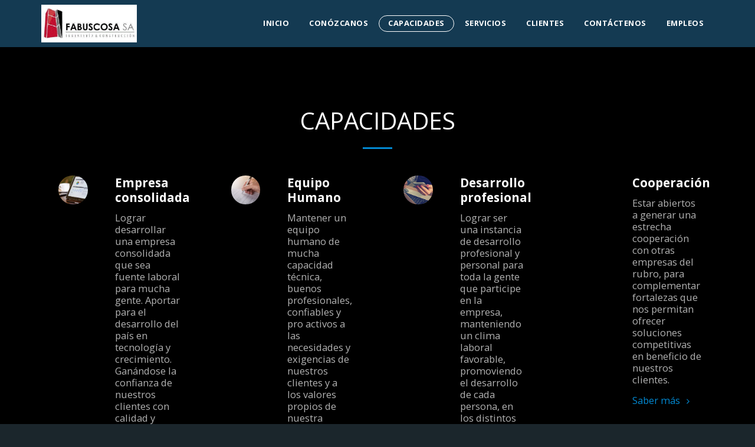

--- FILE ---
content_type: text/html; charset=UTF-8
request_url: https://5eb97081c15dc.site123.me/capacidades
body_size: 1807
content:
<!DOCTYPE html>
<html lang="en">
<head>
    <meta charset="utf-8">
    <meta name="viewport" content="width=device-width, initial-scale=1">
    <title></title>
    <style>
        body {
            font-family: "Arial";
        }
    </style>
    <script type="text/javascript">
    window.awsWafCookieDomainList = [];
    window.gokuProps = {
"key":"AQIDAHjcYu/GjX+QlghicBgQ/7bFaQZ+m5FKCMDnO+vTbNg96AGDCMl5DXGt87ogO8uf3MwrAAAAfjB8BgkqhkiG9w0BBwagbzBtAgEAMGgGCSqGSIb3DQEHATAeBglghkgBZQMEAS4wEQQM417+ouKt7RDzX5iSAgEQgDuI2n+cQblSoiUA+IhfTYWEuBS9BhB5I/Fees0oZEqbDrW9EPjD0MalVd1gXUXAnizGmv4KwEbOAGmQUQ==",
          "iv":"CgAEbzM7CAAABMdP",
          "context":"7TIIl8aGMBW+MqfXQjZT/E1wNps+lsTO8tiEFrkI33SrjO9ZUR25ZhfpO3vQYQJPCJtN7ixzwib18F4Ei2T1HutShaXC0IiwLxxR3CuZqyxRWDe87SUaLmX1qY1wpD4GS45d6J8Q2Zc2lBudvR/V8t94c6t/SLKj/kXdNxGXvOJygc6IRA7FBgdPW1NP87yv1Ac5HD7XKyGyULKYckbqEcwH3cW7il/StAdf6WpkxBY4I9PZ6JocJiekZMc5r6sLKP+Us6LbWsxWOsIxSehTC3AEck8+WkH84oGS0piLQqj6aeN8SZDRssZTJMvWbhJ9V9qolKKOhZIcRaemC0G0Oj4wFpv/LryoF0FX1v1wjILkB6UaIXt+Dww="
};
    </script>
    <script src="https://3ebe8aca4f86.70064874.us-east-1.token.awswaf.com/3ebe8aca4f86/37f16da8cb4d/d335e59f7b06/challenge.js"></script>
</head>
<body>
    <div id="challenge-container"></div>
    <script type="text/javascript">
        AwsWafIntegration.saveReferrer();
        AwsWafIntegration.checkForceRefresh().then((forceRefresh) => {
            if (forceRefresh) {
                AwsWafIntegration.forceRefreshToken().then(() => {
                    window.location.reload(true);
                });
            } else {
                AwsWafIntegration.getToken().then(() => {
                    window.location.reload(true);
                });
            }
        });
    </script>
    <noscript>
        <h1>JavaScript is disabled</h1>
        In order to continue, we need to verify that you're not a robot.
        This requires JavaScript. Enable JavaScript and then reload the page.
    </noscript>
</body>
</html>